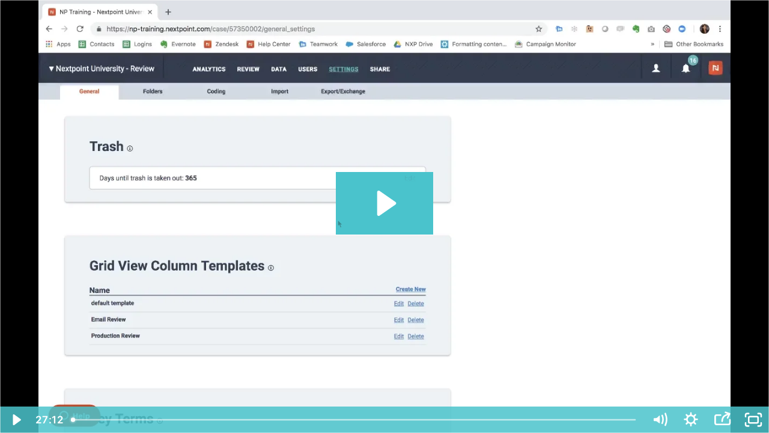

--- FILE ---
content_type: text/html; charset=utf-8
request_url: https://fast.wistia.com/embed/iframe/ahu0ciaw1i
body_size: 1982
content:
<!DOCTYPE html>
<html>
<head>
<meta content='width=device-width, user-scalable=no' name='viewport'>
<meta content='noindex' name='robots'>
<meta content='noindex,indexifembedded' name='googlebot'>
<title>Nextpoint Settings_11272018</title>
<link rel="alternate" type="application/json+oembed" href="https://fast.wistia.com/oembed.json?url=https%3A%2F%2Ffast.wistia.com%2Fembed%2Fiframe%2Fahu0ciaw1i" title="Nextpoint Settings_11272018" />
<meta name="twitter:card" content="player" />
<meta name="twitter:site" content="@wistia" />
<meta name="twitter:title" content="Nextpoint Settings_11272018" />
<meta name="twitter:url" content="https://fast.wistia.net/embed/iframe/ahu0ciaw1i?twitter=true" />
<meta name="twitter:description" content="27 min 11 sec video" />
<meta name="twitter:image" content="https://embed-ssl.wistia.com/deliveries/0189738e67af27640f700ae279fee305/file." />
<meta name="twitter:player" content="https://fast.wistia.net/embed/iframe/ahu0ciaw1i?twitter=true" />
<meta name="twitter:player:width" content="435" />
<meta name="twitter:player:height" content="272" />

<script>
  window._inWistiaIframe = true;
</script>
<style>
  html, body {margin:0;padding:0;overflow:hidden;height:100%;}
  object {border:0;}
  #wistia_video,.wistia_embed {height:100%;width:100%;}
</style>
</head>
<body>
<script>
  function addWindowListener (type, callback) {
    if (window.addEventListener) {
      window.addEventListener(type, callback, false);
    } else if (window.attachEvent) {
      window.attachEvent('on' + type, callback);
    }
  }
  
  window.wistiaPostMessageQueue = [];
  addWindowListener('message', function (event) {
    if (!window._wistiaHasInitialized) {
      wistiaPostMessageQueue.push(event);
    }
  });
</script>
<link as='script' crossorigin='anonymous' href='//fast.wistia.com/assets/external/insideIframe.js' rel='modulepreload'>
<script async src='//fast.wistia.com/assets/external/E-v1.js'></script>
<div class='wistia_embed' id='wistia_video'></div>
<script>
  const swatchPreference =  true;
  if (swatchPreference) {
    document.getElementById('wistia_video').innerHTML = '<div class="wistia_swatch" style="height:100%;left:0;opacity:0;overflow:hidden;position:absolute;top:0;transition:opacity 200ms;width:100%;"><img src="https://fast.wistia.com/embed/medias/ahu0ciaw1i/swatch" style="filter:blur(5px);height:100%;object-fit:contain;width:100%;" alt="" aria-hidden="true" onload="this.parentNode.style.opacity=1;" /></div>';
  }
</script>
<script>
  window._wq = window._wq || [];
  window._wq.push(function (W) {
    W.iframeInit({"accountId":154057,"accountKey":"wistia-production_154057","analyticsHost":"https://distillery.wistia.net","formsHost":"https://app.wistia.com","formEventsApi":"/form-stream/1.0.0","aspectRatio":1.6,"assets":[{"is_enhanced":false,"type":"original","slug":"original","display_name":"Original File","details":{},"width":1280,"height":800,"size":40037228,"bitrate":191,"public":true,"status":2,"progress":1.0,"url":"https://embed-ssl.wistia.com/deliveries/2128e9972c84c32c9171d032d4751d44.bin","created_at":1543358357},{"is_enhanced":false,"type":"iphone_video","slug":"mp4_h264_206k","display_name":"360p","details":{},"container":"mp4","codec":"h264","width":640,"height":400,"ext":"mp4","size":43037552,"bitrate":206,"public":true,"status":2,"progress":1.0,"metadata":{"max_bitrate":32587,"average_bitrate":32034,"early_max_bitrate":68933},"url":"https://embed-ssl.wistia.com/deliveries/9d5293bb39019ba22a522535c90337f5b236416d.bin","created_at":1543358357,"segment_duration":3,"opt_vbitrate":1200},{"is_enhanced":false,"type":"md_mp4_video","slug":"mp4_h264_315k","display_name":"720p","details":{},"container":"mp4","codec":"h264","width":1280,"height":800,"ext":"mp4","size":65999969,"bitrate":315,"public":true,"status":2,"progress":1.0,"metadata":{"max_bitrate":47063,"average_bitrate":45388,"early_max_bitrate":75012},"url":"https://embed-ssl.wistia.com/deliveries/2ee350006b8bb63a90a35bd568144e5043648227.bin","created_at":1543358357,"segment_duration":3,"opt_vbitrate":500},{"is_enhanced":false,"type":"storyboard","slug":"storyboard_2000x2625","display_name":"Storyboard","details":{},"width":2000,"height":2625,"ext":"jpg","size":583647,"bitrate":0,"public":true,"status":2,"progress":1.0,"metadata":{"frame_width":200,"frame_height":125,"frame_count":200,"aspect_ratio":1.6},"url":"https://embed-ssl.wistia.com/deliveries/590bed8fa5e79c14cd0f7e71ca99609684e8d3c7.bin","created_at":1543358357},{"is_enhanced":false,"type":"still_image","slug":"still_image_1280x800","display_name":"Thumbnail Image","details":{},"width":1280,"height":800,"size":233575,"bitrate":0,"public":true,"status":2,"progress":1.0,"url":"https://embed-ssl.wistia.com/deliveries/0189738e67af27640f700ae279fee305.bin","created_at":1543512633}],"branding":false,"createdAt":1543358357,"distilleryUrl":"https://distillery.wistia.com/x","duration":1631.8,"enableCustomerLogo":true,"firstEmbedForAccount":false,"firstShareForAccount":false,"availableTranscripts":[],"hashedId":"ahu0ciaw1i","mediaId":38419388,"mediaKey":"wistia-production_38419388","mediaType":"Video","name":"Nextpoint Settings_11272018","preloadPreference":null,"progress":1.0,"protected":false,"projectId":2331575,"seoDescription":"a Nextpoint Training Videos video","showAbout":true,"status":2,"type":"Video","playableWithoutInstantHls":true,"stats":{"loadCount":1059,"playCount":593,"uniqueLoadCount":674,"uniquePlayCount":451,"averageEngagement":0.387933},"trackingTransmitInterval":54,"liveStreamEventDetails":null,"integrations":{"google_analytics":true},"hls_enabled":true,"embed_options":{"opaqueControls":false,"playerColor":"4bc4cc","playerColorGradient":{"on":false,"colors":[["#54bbff",0],["#baffff",1]]},"plugin":{"share":{"channels":"embed-facebook-twitter","pageTitle":"Nextpoint Settings_11272018","pageUrl":"https://nextpoint-1.wistia.com/medias/ahu0ciaw1i","tweetText":"{video_name}","overrideUrl":"false","on":"true","conversionOpportunityKey":"wistia-production_3216697"}},"volumeControl":"true","fullscreenButton":"true","controlsVisibleOnLoad":"true","bpbTime":"false","vulcan":true,"branding":"false","showCustomerLogo":"false","unalteredStillImageAsset":{"url":"https://embed-ssl.wistia.com/deliveries/0189738e67af27640f700ae279fee305.png","width":"1280","height":"800"},"newRoundedIcons":true,"shouldShowCaptionsSettings":true},"embedOptions":{"opaqueControls":false,"playerColor":"4bc4cc","playerColorGradient":{"on":false,"colors":[["#54bbff",0],["#baffff",1]]},"plugin":{"share":{"channels":"embed-facebook-twitter","pageTitle":"Nextpoint Settings_11272018","pageUrl":"https://nextpoint-1.wistia.com/medias/ahu0ciaw1i","tweetText":"{video_name}","overrideUrl":"false","on":"true","conversionOpportunityKey":"wistia-production_3216697"}},"volumeControl":"true","fullscreenButton":"true","controlsVisibleOnLoad":"true","bpbTime":"false","vulcan":true,"branding":"false","showCustomerLogo":"false","unalteredStillImageAsset":{"url":"https://embed-ssl.wistia.com/deliveries/0189738e67af27640f700ae279fee305.png","width":"1280","height":"800"},"newRoundedIcons":true,"shouldShowCaptionsSettings":true}}, {});
    window._wistiaHasInitialized = true;
  });
</script>
</body>
</html>
